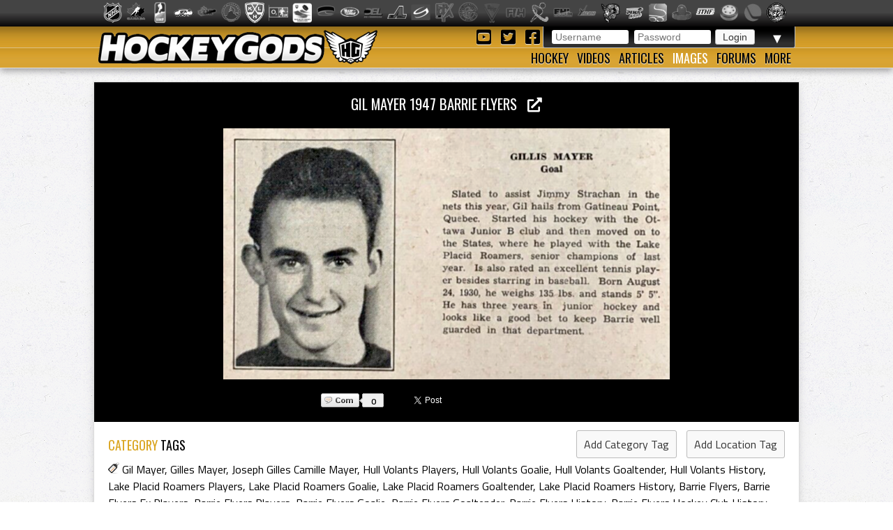

--- FILE ---
content_type: text/html; charset=utf-8
request_url: https://hockeygods.com/images/21211-Gil_Mayer_1947_Barrie_Flyers?nav=inf
body_size: 8786
content:
<!DOCTYPE html>
<html>
  <head>
    <meta name='description' content="Gil Mayer 1947 Barrie Flyers. HockeyGods strives to untie hockey fans from across the globe covering all types of hockey imaginable. Inform, Involve, Inspire!" />
    <meta name='keywords' content="Gil,Mayer,Gilles,Joseph,Camille,Hull,Volants,Players,Goalie,Goaltender,History,Lake,Placid,Roamers,Barrie,Flyers,Ex,Hockey,Club,Pittsburgh,Hornets,Legend,Legends,Toronto,Maple,Leafs,Goalies,goaltender,Goaltenders,Hershey,Bears,Cleveland,Barons,Providence,Reds,Harry,Hap,Holmes,Award,1951,Winner,1953,1954,1955,1956,1947,IsHockey,Ice,Hokej,Sur,Glace,EisHockey,1952,Calder,Cup,Champion,1958,1959,AHL,Hall,Of,Fame,2007,American,League,of,All-Star,Game,1948,J,Ross,Robertson,1949,George,Richardson,Memorial,Trophy,hockeygods,hockeygod,hockey,gods,god,ice,field,history,sports,sport,nhl,world,news,blog,blogs,article,articles,current,videos" />

    <meta http-equiv="Content-Type" content="text/html; charset=UTF-8" />

<title>
    Gil Mayer 1947 Barrie Flyers | HockeyGods
</title>

<link rel="icon" type="image/png" href="/assets/favicon-1479430ed50ae1392a74fb3b6d34fcd004260dd72d63479611ff350422af482f.png" />

<link rel="stylesheet" media="screen" href="/assets/application-6090b1cb86cebda56363e846956011cac91adfef5630f091c750f79502eb6f9f.css" />
<script src="/assets/application-56ad1899d5ab606b6ea00ee0fb9173cfbf1340371a761d6fbeb496fa0b6a871e.js"></script>

<link rel="preconnect" href="https://fonts.googleapis.com">
<link rel="preconnect" href="https://fonts.gstatic.com" crossorigin>
<link href="https://fonts.googleapis.com/css2?family=Oswald&family=Titillium+Web:wght@400;600&display=swap" rel="stylesheet">

<meta name="csrf-param" content="authenticity_token" />
<meta name="csrf-token" content="Q7z2Fr4bt1tsqK+WMY0Tueltx/6qz0OIGto2iYLDvMzoueOTIcCCDKHaLaWuZxhbE5H9ta0wKSrXKpPaHsc9Mg==" />

  <script type='text/javascript'>
    $(document).ready(function(){
      $("#tag_tokens").tokenInput("/tags.json", {
        crossDomain: false,
        prePopulate: $("#tag_tokens").data("pre"),
        theme: "facebook",
        hintText: "Start typing in the name of a tag",
        preventDuplicates: true,
        fontSize: '14px'
      });
    });
  </script>

  <script type="text/javascript">
    var _gaq = _gaq || [];
    _gaq.push(['_setAccount', 'UA-20738301-1']);
    _gaq.push(['_trackPageview']);
    (function() {
    var ga = document.createElement('script');
    ga.type = 'text/javascript';
    ga.async = true;
    ga.src = ('https:' == document.location.protocol ? 'https://ssl' : 'http://www') + '.google-analytics.com/ga.js';
    var s = document.getElementsByTagName('script')[0];
    s.parentNode.insertBefore(ga, s);
    })();
  </script>


  </head>

  <body>
    <div id='images_layout'>
      <h1 class='website_title' style='display:none'>Hockey Gods</h1>
      <div id='league_bar'>
        <ul id='league_list' class='centered'>
          <li class='li_break'></li>
        </ul>
      </div>

      <header>
<div id='inner_nav'>
<a href="https://hockeygods.com/"><img src="/assets/word_logo-35b48f3492c206c1e5abed921c2569c1c1992161e8b95b51fc1c0c0d2d326e3b.png" /></a>
<div id='top_nav'>
<div class='login_welcome'>
<form class="new_user_session" id="new_user_session" action="/user_sessions" accept-charset="UTF-8" method="post"><input name="utf8" type="hidden" value="&#x2713;" /><input type="hidden" name="authenticity_token" value="tN/WgkBge7vXHYASDQ/7Gxvbm/5chi8N4/kjsTHKAI0f2sMH37tO7BpvAiGS5fD54SehtVt5Ra8uCYbirc6Bcw==" />
  <div id='login'>
    <input placeholder="Username" type="text" name="user_session[username]" id="user_session_username" />
    <input placeholder="Password" type="password" name="user_session[password]" id="user_session_password" />
    <input type="submit" name="commit" value="Login" data-disable-with="Login" />
  </div>
</form>
<ul id='user_nav'>
<li class='arrow'>
▼
<ul class='child'>
<li><a class="nav_button" href="https://hockeygods.com/users/new">Sign Up</a></li>
<li><a class="nav_button" href="https://hockeygods.com/password_resets/new">Forgot Password?</a></li>
</ul>
</li>
</ul>
</div>
<div class='social_links'>
<a title="Check us out on YouTube!" target="_blank" href="https://www.youtube.com/worldwidehockeygods"><i class="fab fa-youtube-square fa-fw"></i>
</a><a title="Check us out on Twitter!" target="_blank" href="https://twitter.com/Hockey_Gods"><i class="fab fa-twitter-square fa-fw"></i>
</a><a title="Check us out on Facebook!" target="_blank" href="https://www.facebook.com/pages/HockeyGods/102603029811589"><i class="fab fa-facebook-square fa-fw"></i>
</a></div>
</div>
<ul id='bottom_nav'>
<li>
<a class="nav_button" href="https://hockeygods.com/hockeys">Hockey</a>
<ul class='child hockeys_nav'>
<li><a class="nav_button" href="https://hockeygods.com/hockeys/2-Air_Hockey">Air Hockey</a></li>
<li><a class="nav_button" href="https://hockeygods.com/hockeys/3-Ball_Hockey">Ball Hockey</a></li>
<li><a class="nav_button" href="https://hockeygods.com/hockeys/15-Bandy">Bandy</a></li>
<li><a class="nav_button" href="https://hockeygods.com/hockeys/4-Beach_Hockey">Beach Hockey</a></li>
<li><a class="nav_button" href="https://hockeygods.com/hockeys/11-Blind_Hockey">Blind Hockey</a></li>
<li><a class="nav_button" href="https://hockeygods.com/hockeys/5-Box_Hockey">Box Hockey</a></li>
<li><a class="nav_button" href="https://hockeygods.com/hockeys/20-Bubble_Dome_Hockey">Bubble/Dome Hockey</a></li>
<li><a class="nav_button" href="https://hockeygods.com/hockeys/7-Deck_Hockey">Deck Hockey</a></li>
<li><a class="nav_button" href="https://hockeygods.com/hockeys/6-Dek_Hockey">Dek Hockey</a></li>
<li><a class="nav_button" href="https://hockeygods.com/hockeys/43-Field_Hockey">Field Hockey</a></li>
<li><a class="nav_button" href="https://hockeygods.com/hockeys/10-Finger_Hockey">Finger Hockey</a></li>
<li><a class="nav_button" href="https://hockeygods.com/hockeys/1-Floor_Hockey">Floor Hockey</a></li>
<li><a class="nav_button" href="https://hockeygods.com/hockeys/8-Floorball">Floorball</a></li>
<li><a class="nav_button" href="https://hockeygods.com/hockeys/9-Gym_Hockey">Gym Hockey</a></li>
<li><a class="nav_button" href="https://hockeygods.com/hockeys/13-Ice_Hockey">Ice Hockey</a></li>
<li><a class="nav_button" href="https://hockeygods.com/hockeys/44-Ice_Polo">Ice Polo</a></li>
<li><a class="nav_button" href="https://hockeygods.com/hockeys/14-Inline_Hockey">Inline Hockey</a></li>
<li><a class="nav_button" href="https://hockeygods.com/hockeys/17-Lego_Hockey">Lego Hockey</a></li>
<li><a class="nav_button" href="https://hockeygods.com/hockeys/12-Nok_Hockey">Nok Hockey</a></li>
<li><a class="nav_button" href="https://hockeygods.com/hockeys/18-Power_Hockey">Power Hockey</a></li>
<li><a class="nav_button" href="https://hockeygods.com/hockeys/22-Quad_Roller_Hockey">Quad Roller Hockey </a></li>
<li><a class="nav_button" href="https://hockeygods.com/hockeys/21-Rossall_Hockey">Rossall Hockey</a></li>
<li><a class="nav_button" href="https://hockeygods.com/hockeys/23-Skateboard_Hockey">Skateboard Hockey</a></li>
<li><a class="nav_button" href="https://hockeygods.com/hockeys/27-Skater_Hockey">Skater Hockey</a></li>
<li><a class="nav_button" href="https://hockeygods.com/hockeys/35-Sledge___Sled_Hockey">Sledge - Sled Hockey</a></li>
<li><a class="nav_button" href="https://hockeygods.com/hockeys/31-Sponge_e__Hockey">Sponge(e) Hockey </a></li>
<li><a class="nav_button" href="https://hockeygods.com/hockeys/19-Table_Rod_Hockey">Table/Rod Hockey</a></li>
<li><a class="nav_button" href="https://hockeygods.com/hockeys/25-Underwater_Hockey">Underwater Hockey</a></li>
<li><a class="nav_button" href="https://hockeygods.com/hockeys/26-Underwater_Ice_Hockey">Underwater Ice Hockey</a></li>
<li><a class="nav_button" href="https://hockeygods.com/hockeys/16-Unicycle_Hockey">Unicycle Hockey</a></li>
<li class='nav_more'>
<span class="nav_button nav_more_text">Cousins</span>
<ul class='grandchild'>
<li><a class="nav_button" href="https://hockeygods.com/hockeys/39-Bando">Bando</a></li>
<li><a class="nav_button" href="https://hockeygods.com/hockeys/42-Beikou_Boikoo_Tarkbei">Beikou/Boikoo Tarkbei </a></li>
<li><a class="nav_button" href="https://hockeygods.com/hockeys/40-Broomball">Broomball</a></li>
<li><a class="nav_button" href="https://hockeygods.com/hockeys/47-Ganna_G__nna___isganna">Ganna/GÃ¤nna - isganna</a></li>
<li><a class="nav_button" href="https://hockeygods.com/hockeys/38-Hurling___Camogie">Hurling - Camogie</a></li>
<li><a class="nav_button" href="https://hockeygods.com/hockeys/41-Lacrosse_Baggataway">Lacrosse/Baggataway</a></li>
<li><a class="nav_button" href="https://hockeygods.com/hockeys/36-Palin___The_Chueca">Palin - The Chueca</a></li>
<li><a class="nav_button" href="https://hockeygods.com/hockeys/34-Rinkball">Rinkball</a></li>
<li><a class="nav_button" href="https://hockeygods.com/hockeys/45-Roller_Polo">Roller Polo</a></li>
<li><a class="nav_button" href="https://hockeygods.com/hockeys/46-Roller_Polo">Roller Polo</a></li>
<li><a class="nav_button" href="https://hockeygods.com/hockeys/33-Shinny___Shinney">Shinny - Shinney </a></li>
<li><a class="nav_button" href="https://hockeygods.com/hockeys/37-Shinty___Camanachd">Shinty - Camanachd </a></li>
</ul>
</li>
<li class='nav_more'>
<span class="nav_button nav_more_text">Others</span>
<ul class='grandchild'>
<li><a class="nav_button" href="https://hockeygods.com/hockeys/24-Beer_Hockey">Beer Hockey</a></li>
<li><a class="nav_button" href="https://hockeygods.com/hockeys/28-Hockey_Stick_Controversy">Hockey Stick Controversy</a></li>
<li><a class="nav_button" href="https://hockeygods.com/hockeys/30-Hockey_Stick_Galaxy">Hockey Stick Galaxy</a></li>
<li><a class="nav_button" href="https://hockeygods.com/hockeys/29-Planktonic_Hockey_Stick">Planktonic Hockey Stick</a></li>
<li><a class="nav_button" href="https://hockeygods.com/hockeys/32-Tonsil_Hockey">Tonsil Hockey</a></li>
</ul>
</li>
</ul>
</li>
<li>
<a class="nav_button" href="https://hockeygods.com/videos">Videos</a>
</li>
<li>
<a class="nav_button" href="https://hockeygods.com/blogs">Articles</a>
<ul class='child'>
<li><a class="nav_button" href="https://hockeygods.com/blog_categories/1-men-s-ice-hockey">Men&#39;s Ice Hockey</a></li>
<li><a class="nav_button" href="https://hockeygods.com/blog_categories/2-women-s-ice-hockey">Women&#39;s Ice Hockey</a></li>
<li><a class="nav_button" href="https://hockeygods.com/blog_categories/3-men-s-field-hockey">Men&#39;s Field Hockey</a></li>
<li><a class="nav_button" href="https://hockeygods.com/blog_categories/4-women-s-field-hockey">Women&#39;s Field Hockey</a></li>
<li><a class="nav_button" href="https://hockeygods.com/blog_categories/5-inline-hockey">Inline Hockey</a></li>
<li><a class="nav_button" href="https://hockeygods.com/blog_categories/6-roller-hockey">Roller Hockey</a></li>
<li><a class="nav_button" href="https://hockeygods.com/blog_categories/7-table-hockey">Table Hockey</a></li>
<li><a class="nav_button" href="https://hockeygods.com/blog_categories/8-ball-hockey">Ball Hockey</a></li>
<li><a class="nav_button" href="https://hockeygods.com/blog_categories/9-sledge-hockey">Sledge Hockey</a></li>
<li><a class="nav_button" href="https://hockeygods.com/blog_categories/10-floorball">Floorball</a></li>
</ul>
</li>
<li>
<a class="nav_button active" href="https://hockeygods.com/images">Images</a>
<ul class='child'>
<li><a class="nav_button" href="https://hockeygods.com/images">Latest</a></li>
<li><a class="nav_button" href="https://hockeygods.com/images?nav=popular">Popular</a></li>
<li><a class="nav_button" href="https://hockeygods.com/images?nav=commented">Commented</a></li>
<li><a class="nav_button" href="https://hockeygods.com/images?nav=search">Search</a></li>
</ul>
</li>
<li>
<a class="nav_button" href="https://hockeygods.com/forums">Forums</a>
</li>
<li>
<a class="nav_button nav_last" href="#">More</a>
<ul class='child last'>
<li><a class="nav_button" href="https://hockeygods.com/charities">Charities</a></li>
<li><a class="nav_button" href="https://hockeygods.com/sponsors">Sponsors</a></li>
<li><a class="nav_button" href="https://hockeygods.com/team">Team</a></li>
</ul>
</li>
</ul>
</div>
</header>


      <div class='flash_wrapper'>
        
      </div>

      <div id='main_body_wrap'>
        <div id='main_body'>
          

<div id='gallery'>
  <h1 class='main_title image_title'>
    <a target="_blank" title="View Full Size" href="/system/gallery_images/21211/original.png?1675877870">
      Gil Mayer 1947 Barrie Flyers &nbsp;
      <i class="fas fa-external-link-alt"></i>
</a>  </h1>

  <div id='tagging_area'>
    <div id='drag' class='ui-widget-content'></div>

    <span id='tag_text'></span>

    <img alt="Gil Mayer 1947 Barrie Flyers" src="/system/gallery_images/21211/normal.png?1675877870" />

    <div id='location_tags'>
    </div>
  </div>
</div>


<div id='social'>
  <div class='social_buttons'>
    <div class="comments_btn">
      <a href="#comments">
        <span class='comment_wrap'>
          <span class='comment_img'></span>
          <span class='comment_count'>0</span>
        </span>
      </a>
    </div>

    <div id="fb-root"></div>
<script>
  (function(d, s, id) {
    var js, fjs = d.getElementsByTagName(s)[0];
    if (d.getElementById(id)) return;
    js = d.createElement(s); js.id = id;
    js.src = "//connect.facebook.net/en_US/all.js#xfbml=1";
    fjs.parentNode.insertBefore(js, fjs);
  }(document, 'script', 'facebook-jssdk'));
</script>

<a href="https://twitter.com/share" class="twitter-share-button" data-via="Hockey_Gods" data-hashtags="hockeygods">Tweet</a>
<script>!function(d,s,id){var js,fjs=d.getElementsByTagName(s)[0];if(!d.getElementById(id)){js=d.createElement(s);js.id=id;js.src="//platform.twitter.com/widgets.js";fjs.parentNode.insertBefore(js,fjs);}}(document,"script","twitter-wjs");</script>

<div class="fb-like" data-send="true" data-layout="button_count" data-width="450" data-show-faces="true"></div>

  </div>

</div>

<div class='tags'>
  <h1 class="main_title">
    <span class='color_title'>CATEGORY</span>
    TAGS

    <div class='add_tag_btns'>
      <a id="add_cat_tag" class="btn" data-remote="true" href="https://hockeygods.com/images/21211-Gil_Mayer_1947_Barrie_Flyers?nav=cat">Add Category Tag</a>
      <a id="add_loc_tag" class="btn" data-remote="true" href="https://hockeygods.com/images/21211-Gil_Mayer_1947_Barrie_Flyers?nav=loc">Add Location Tag</a>
    </div>
  </h1>

  <span class="icon16 icon_tag"></span>

  























































































<a href="https://hockeygods.com/images?tag_tokens=Gil+Mayer">Gil Mayer</a>, <a href="https://hockeygods.com/images?tag_tokens=Gilles+Mayer">Gilles Mayer</a>, <a href="https://hockeygods.com/images?tag_tokens=Joseph+Gilles+Camille+Mayer">Joseph Gilles Camille Mayer</a>, <a href="https://hockeygods.com/images?tag_tokens=Hull+Volants+Players">Hull Volants Players</a>, <a href="https://hockeygods.com/images?tag_tokens=Hull+Volants+Goalie">Hull Volants Goalie</a>, <a href="https://hockeygods.com/images?tag_tokens=Hull+Volants+Goaltender">Hull Volants Goaltender</a>, <a href="https://hockeygods.com/images?tag_tokens=Hull+Volants+History">Hull Volants History</a>, <a href="https://hockeygods.com/images?tag_tokens=Lake+Placid+Roamers+Players">Lake Placid Roamers Players</a>, <a href="https://hockeygods.com/images?tag_tokens=Lake+Placid+Roamers+Goalie">Lake Placid Roamers Goalie</a>, <a href="https://hockeygods.com/images?tag_tokens=Lake+Placid+Roamers+Goaltender">Lake Placid Roamers Goaltender</a>, <a href="https://hockeygods.com/images?tag_tokens=Lake+Placid+Roamers+History">Lake Placid Roamers History</a>, <a href="https://hockeygods.com/images?tag_tokens=Barrie+Flyers">Barrie Flyers</a>, <a href="https://hockeygods.com/images?tag_tokens=Barrie+Flyers+Ex+Players">Barrie Flyers Ex Players</a>, <a href="https://hockeygods.com/images?tag_tokens=Barrie+Flyers+Players">Barrie Flyers Players</a>, <a href="https://hockeygods.com/images?tag_tokens=Barrie+Flyers+Goalie">Barrie Flyers Goalie</a>, <a href="https://hockeygods.com/images?tag_tokens=Barrie+Flyers+Goaltender">Barrie Flyers Goaltender</a>, <a href="https://hockeygods.com/images?tag_tokens=Barrie+Flyers+History">Barrie Flyers History</a>, <a href="https://hockeygods.com/images?tag_tokens=Barrie+Flyers+Hockey+Club+History">Barrie Flyers Hockey Club History</a>, <a href="https://hockeygods.com/images?tag_tokens=Pittsburgh+Hornets+Ex+Players">Pittsburgh Hornets Ex Players</a>, <a href="https://hockeygods.com/images?tag_tokens=Pittsburgh+Hornets+Players">Pittsburgh Hornets Players</a>, <a href="https://hockeygods.com/images?tag_tokens=Pittsburgh+Hornets+Goalie">Pittsburgh Hornets Goalie</a>, <a href="https://hockeygods.com/images?tag_tokens=Pittsburgh+Hornets+Goaltender">Pittsburgh Hornets Goaltender</a>, <a href="https://hockeygods.com/images?tag_tokens=Pittsburgh+Hornets+Legend">Pittsburgh Hornets Legend</a>, <a href="https://hockeygods.com/images?tag_tokens=Pittsburgh+Hornets+Legends">Pittsburgh Hornets Legends</a>, <a href="https://hockeygods.com/images?tag_tokens=Pittsburgh+Hornets+History">Pittsburgh Hornets History</a>, <a href="https://hockeygods.com/images?tag_tokens=Toronto+Maple+Leafs+Ex+Players">Toronto Maple Leafs Ex Players</a>, <a href="https://hockeygods.com/images?tag_tokens=Toronto+Maple+Leafs+Goalie">Toronto Maple Leafs Goalie</a>, <a href="https://hockeygods.com/images?tag_tokens=Toronto+Maple+Leafs+Goalies">Toronto Maple Leafs Goalies</a>, <a href="https://hockeygods.com/images?tag_tokens=Toronto+Maple+Leafs+goaltender">Toronto Maple Leafs goaltender</a>, <a href="https://hockeygods.com/images?tag_tokens=Toronto+Maple+Leafs+Goaltenders">Toronto Maple Leafs Goaltenders</a>, <a href="https://hockeygods.com/images?tag_tokens=Toronto+Maple+Leafs+History">Toronto Maple Leafs History</a>, <a href="https://hockeygods.com/images?tag_tokens=Hershey+Bears+Ex+Players">Hershey Bears Ex Players</a>, <a href="https://hockeygods.com/images?tag_tokens=Hershey+Bears+Players">Hershey Bears Players</a>, <a href="https://hockeygods.com/images?tag_tokens=Hershey+Bears+Goalie">Hershey Bears Goalie</a>, <a href="https://hockeygods.com/images?tag_tokens=Hershey+Bears+Goaltender">Hershey Bears Goaltender</a>, <a href="https://hockeygods.com/images?tag_tokens=Hershey+Bears+History">Hershey Bears History</a>, <a href="https://hockeygods.com/images?tag_tokens=Cleveland+Barons+Ex+Players">Cleveland Barons Ex Players</a>, <a href="https://hockeygods.com/images?tag_tokens=Cleveland+Barons+Players">Cleveland Barons Players</a>, <a href="https://hockeygods.com/images?tag_tokens=Cleveland+Barons+Goalie">Cleveland Barons Goalie</a>, <a href="https://hockeygods.com/images?tag_tokens=Cleveland+Barons+Goaltender">Cleveland Barons Goaltender</a>, <a href="https://hockeygods.com/images?tag_tokens=Cleveland+Barons+History">Cleveland Barons History</a>, <a href="https://hockeygods.com/images?tag_tokens=Providence+Reds+Ex+Players">Providence Reds Ex Players</a>, <a href="https://hockeygods.com/images?tag_tokens=Providence+Reds+Players">Providence Reds Players</a>, <a href="https://hockeygods.com/images?tag_tokens=Providence+Reds+Goalie">Providence Reds Goalie</a>, <a href="https://hockeygods.com/images?tag_tokens=Providence+Reds+Goaltender">Providence Reds Goaltender</a>, <a href="https://hockeygods.com/images?tag_tokens=Providence+Reds+Hockey+History">Providence Reds Hockey History</a>, <a href="https://hockeygods.com/images?tag_tokens=Providence+Reds+Hockey">Providence Reds Hockey</a>, <a href="https://hockeygods.com/images?tag_tokens=Harry+Hap+Holmes+Award+History">Harry Hap Holmes Award History</a>, <a href="https://hockeygods.com/images?tag_tokens=1951+Harry+Hap+Holmes+Award+Winner">1951 Harry Hap Holmes Award Winner</a>, <a href="https://hockeygods.com/images?tag_tokens=1953+Harry+Hap+Holmes+Award+Winner">1953 Harry Hap Holmes Award Winner</a>, <a href="https://hockeygods.com/images?tag_tokens=1954+Harry+Hap+Holmes+Award+Winner">1954 Harry Hap Holmes Award Winner</a>, <a href="https://hockeygods.com/images?tag_tokens=1955+Harry+Hap+Holmes+Award+Winner">1955 Harry Hap Holmes Award Winner</a>, <a href="https://hockeygods.com/images?tag_tokens=1956+Harry+Hap+Holmes+Award+Winner">1956 Harry Hap Holmes Award Winner</a>, <a href="https://hockeygods.com/images?tag_tokens=1947">1947</a>, <a href="https://hockeygods.com/images?tag_tokens=1947+IsHockey">1947 IsHockey</a>, <a href="https://hockeygods.com/images?tag_tokens=1947+Ice+Hockey">1947 Ice Hockey</a>, <a href="https://hockeygods.com/images?tag_tokens=1947+Hokej">1947 Hokej</a>, <a href="https://hockeygods.com/images?tag_tokens=1947+Hockey">1947 Hockey</a>, <a href="https://hockeygods.com/images?tag_tokens=1947+Hockey+Sur+Glace">1947 Hockey Sur Glace</a>, <a href="https://hockeygods.com/images?tag_tokens=1947+EisHockey">1947 EisHockey</a>, <a href="https://hockeygods.com/images?tag_tokens=1952+Calder+Cup+Winner">1952 Calder Cup Winner</a>, <a href="https://hockeygods.com/images?tag_tokens=1952+Calder+Cup+Champion">1952 Calder Cup Champion</a>, <a href="https://hockeygods.com/images?tag_tokens=1952+Calder+Cup+History">1952 Calder Cup History</a>, <a href="https://hockeygods.com/images?tag_tokens=1955+Calder+Cup+Winner">1955 Calder Cup Winner</a>, <a href="https://hockeygods.com/images?tag_tokens=1955+Calder+Cup+Champion">1955 Calder Cup Champion</a>, <a href="https://hockeygods.com/images?tag_tokens=1955+Calder+Cup+History">1955 Calder Cup History</a>, <a href="https://hockeygods.com/images?tag_tokens=1958+Calder+Cup+Winner">1958 Calder Cup Winner</a>, <a href="https://hockeygods.com/images?tag_tokens=1958+Calder+Cup+Champion">1958 Calder Cup Champion</a>, <a href="https://hockeygods.com/images?tag_tokens=1958+Calder+Cup+History">1958 Calder Cup History</a>, <a href="https://hockeygods.com/images?tag_tokens=1959+Calder+Cup+Winner">1959 Calder Cup Winner</a>, <a href="https://hockeygods.com/images?tag_tokens=1959+Calder+Cup+Champion">1959 Calder Cup Champion</a>, <a href="https://hockeygods.com/images?tag_tokens=1959+Calder+Cup+History">1959 Calder Cup History</a>, <a href="https://hockeygods.com/images?tag_tokens=AHL+Hall+Of+Fame+2007">AHL Hall Of Fame 2007</a>, <a href="https://hockeygods.com/images?tag_tokens=American+Hockey+League+Hall+of+Fame+2007">American Hockey League Hall of Fame 2007</a>, <a href="https://hockeygods.com/images?tag_tokens=1951+AHL+All-Star+Game+Players">1951 AHL All-Star Game Players</a>, <a href="https://hockeygods.com/images?tag_tokens=1952+AHL+All-Star+Game+Players">1952 AHL All-Star Game Players</a>, <a href="https://hockeygods.com/images?tag_tokens=1953+AHL+All-Star+Game+Players">1953 AHL All-Star Game Players</a>, <a href="https://hockeygods.com/images?tag_tokens=1954+AHL+All-Star+Game+Players">1954 AHL All-Star Game Players</a>, <a href="https://hockeygods.com/images?tag_tokens=1955+AHL+All-Star+Game+Players">1955 AHL All-Star Game Players</a>, <a href="https://hockeygods.com/images?tag_tokens=1948+J+Ross+Robertson+Cup+Winner">1948 J Ross Robertson Cup Winner</a>, <a href="https://hockeygods.com/images?tag_tokens=1948+J+Ross+Robertson+Cup+Champion">1948 J Ross Robertson Cup Champion</a>, <a href="https://hockeygods.com/images?tag_tokens=1948+J+Ross+Robertson+Cup+History">1948 J Ross Robertson Cup History</a>, <a href="https://hockeygods.com/images?tag_tokens=1949+J+Ross+Robertson+Cup+Winner">1949 J Ross Robertson Cup Winner</a>, <a href="https://hockeygods.com/images?tag_tokens=1949+J+Ross+Robertson+Cup+Champion">1949 J Ross Robertson Cup Champion</a>, <a href="https://hockeygods.com/images?tag_tokens=1949+J+Ross+Robertson+Cup+History">1949 J Ross Robertson Cup History</a>, <a href="https://hockeygods.com/images?tag_tokens=1948+George+Richardson+Memorial+Trophy+Winner">1948 George Richardson Memorial Trophy Winner</a>, <a href="https://hockeygods.com/images?tag_tokens=1948+George+Richardson+Memorial+Trophy+Champion">1948 George Richardson Memorial Trophy Champion</a>, <a href="https://hockeygods.com/images?tag_tokens=1948+George+Richardson+Memorial+Trophy+History">1948 George Richardson Memorial Trophy History</a></div>

<div id="interact"></div>

<div id='similar_images' class='main_images'>
  <h1 class="main_title">
    <span class='color_title'>
      SIMILAR
    </span>
    IMAGES
  </h1>

      <a title="Similar Image: Ross Brooks 1968 Providence Reds" href="https://hockeygods.com/images/22883-Ross_Brooks_1968_Providence_Reds"><img class="img_thumb feed_img greyscale" src="/system/gallery_images/22883/thumb.png?1727801914" /></a>
      <a title="Similar Image: Ross Brooks 1955 Barrie Flyers" href="https://hockeygods.com/images/22578-Ross_Brooks_1955_Barrie_Flyers"><img class="img_thumb feed_img greyscale" src="/system/gallery_images/22578/thumb.png?1717033762" /></a>
      <a title="Similar Image: Marv Edwards 1966 Nashville Dixie Flyers" href="https://hockeygods.com/images/20411-Marv_Edwards_1966_Nashville_Dixie_Flyers"><img class="img_thumb feed_img greyscale" src="/system/gallery_images/20411/thumb.png?1653433142" /></a>
      <a title="Similar Image: Wayne Rutledge 1963 Windsor Bulldogs" href="https://hockeygods.com/images/20212-Wayne_Rutledge_1963_Windsor_Bulldogs"><img class="img_thumb feed_img greyscale" src="/system/gallery_images/20212/thumb.png?1648954704" /></a>
      <a title="Similar Image: Gilles Mayer 1950 Pittsburgh Hornets Gil Mayer" href="https://hockeygods.com/images/20032-Gilles_Mayer_1950_Pittsburgh_Hornets_Gil_Mayer"><img class="img_thumb feed_img greyscale" src="/system/gallery_images/20032/thumb.png?1643421350" /></a>
</div>

<div id='image_info'>
  <h1 class="main_title">
    IMAGE
    <span class='color_title'>
      INFORMATION
    </span>
  </h1>

  <a class="edit_icon_link" data-remote="true" href="https://hockeygods.com/images/21211-Gil_Mayer_1947_Barrie_Flyers?nav=inf">Edit</a>

  <div class='upload'>
    Uploaded By: <b><a href="https://hockeygods.com/users/13">PRESIDENT</a></b>
    on <b>February 8th, 2023</b>
  </div>

    <div class='description'>
      <p>Joseph Gilles Camille "Gil" Mayer - Born August 24, 1929 in Ottawa, Ontario – Died September 29, 2015 in Rhode Island, USA was a Canadian/American ice Hockey goaltender.</p>

<p>Mayer played junior B Hockey with the Hull Volants from 1944 to 1946, and spent a season in the New York State junior circuit with the Lake Placid Roamers. </p>

<p>Mayer then spent two years with the OHA's Barrie Flyers, helping them win the 1948 J. Ross Robertson Cup and the 1948 George Richardson Memorial Trophy, reaching the Memorial Cup finals. Mayer led the OHA with 26 wins in 1948-49, helping the Flyers win another J. Ross Robertson Cup. These were the first major trophies that Barrie had ever won.</p>

<p>Mayer began his Professional Hockey career in 1949 with the AHL Pittsburgh Hornets.</p>

<p>Mayer made his NHL debut with the Toronto Maple Leafs vs Detroit Red Wings on December 1, 1949 at Maple Leaf Gardens in a 2-0 Detroit win, after being called up from the Hornets. Toronto's regular goalie, Turk Broda, was suspended for weighing 197 pounds. The Maple Leafs had a weight limit of 190 pounds. Broda, 35, was the oldest active NHL goalie at the time.</p>

<p>In the 1951-1952 season Mayer wore # 0 because he was so hard to score against with 5 shutouts and a Goals Against Average (GAA) of 2.57 for the Pittsburgh Hornets. Now nicknamed "The Needle" Mayer was selected to the AHL all-star team for the 1950-1951 season and consecutively from the 1952-1953 season through the 1954-1955 season. The same year he won a league title, a $300 bonus, and captured goalie honors with a 3.25 goals against average. He allowed 146 goals in 52 games.</p>

<p>On October 21, 1954, Mayer was brought up from Pittsburgh to substitute for injured Toronto goalie Harry Lumley. As a replacement Mayer was all that could be asked and he was given practically faultless support by his fast-skating mates. The Maple Leafs surprised a Montreal Forum crowd of 14,004 by defeating the Montreal Canadiens, 3-1, in a game which Harry Watson scored his 200th career goal. This was the 1st NHL win for Mayer.</p>

<p>Mayer played only nine games in the NHL with the Maple Leafs where he posted a career record of 2-6-1 with a 2.67 GAA.</p>

<p>Five times in a six-year span, beginning in 1950-51 at the age of 20, Mayer captured the Harry "Hap" Holmes Award, which was at the time presented to the goaltender who led the league in goals against. This is a AHL all-time record. Mayer was 2nd all time in AHL Regular Season Play in the following categories: 14 seasons, 680 games, 346 wins, 41 shutouts. Mayer's victory total is actually slightly higher, but statistics from the 1958-59 season remain incomplete. He was also 2nd all time in AHL Playoffs in these categories: 80 games, 50 wins, 6 shutouts.</p>

<p>Mayer posted 30 wins in a season seven different times, including a memorable 46-19-3 campaign with the Pittsburgh Hornets in 1951-52. He led them to the Calder Cup championships that season and again in 1955.</p>

<p>When the Hornets folded following the 1955-56 season, Mayer joined future AHL Hall of Famers Frank Mathers and Willie Marshall in making the move from Pittsburgh to Hershey. He spent three seasons with the Bears, playing on teams that went on to win the Calder Cup in 1958 and 1959, although he did not see any postseason action either year.</p>

<p>Mayer played the next two years (1959-61) in Cleveland for the Barons, and in 1959, Mayer became the first goalie in the AHL to wear a Goalie mask. Jacques Plante had given Mayer a mask after he fractured his jaw in a game.</p>

<p>Mayer spent the next two seasons after that in Providence before retiring in 1963, Mayer trailled only Johnny Bower in all-time AHL wins and shutouts (41) when he hung up the pads.</p>

<p>His lifetime  GAA during regular season play was 2.89. His lifetime GAA in playoff action was 2.27.</p>

<p>In 2007, Gil Mayer was honoured as one of the first seven inductees into the AHL Hall Of Fame.</p>
    </div>

  <div class='source'>

  </div>
</div>

<h1 id='com_count' class='main_title'>
  <span class='color_title'>
    0
  </span>
  COMMENTS
</h1>

<div id="comments" class='comments_body'>
    <div class='no_data'>
      No comments have been made yet.
    </div>
</div>


<h1 class='main_title'>
  LEAVE A
  <span class='color_title'>COMMENT</span>
</h1>
<div id='new_comment_form'>
    <div class='no_data'>
      Please login to comment. Click
      <a href="https://hockeygods.com/users/new">here</a> to sign up. It's quick, easy and free!
    </div>
</div>

<script type='text/javascript'>
  var comment_options = {
    'maxCharacterSize': 500,
    'warningNumber': 498,
  };
  $('#comment_content').textareaCount(comment_options);
</script>


        </div>
      </div>
    </div>

    <footer>
      <div class="footer_inner">
        <div class='right'>
<a href="https://hockeygods.com/privacy">Privacy</a>
&nbsp;|&nbsp;
Send Hockey info to us at
<span class='info_email'></span>
</div>
<div class='left'>
Copyright &copy;
2026
HockeyGods.com
&nbsp;|&nbsp;
A
<a href="https://kainage.com">Kainage</a>
Production
</div>

      </div>
    </footer>
  </body>
</html>
